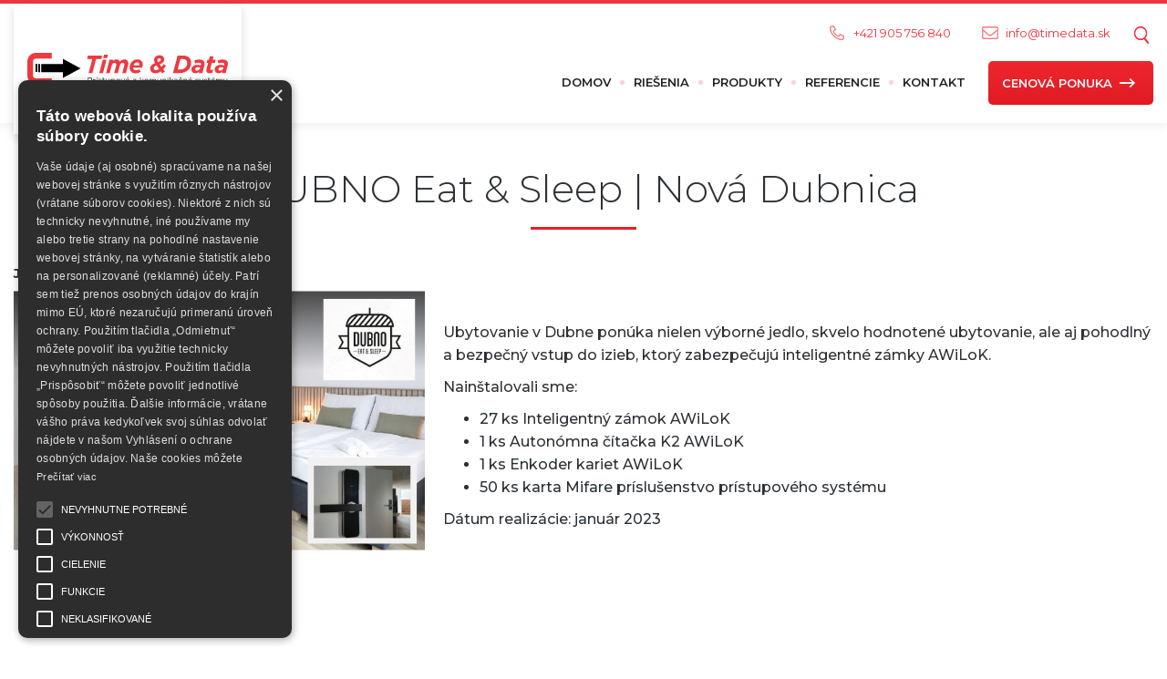

--- FILE ---
content_type: text/html; charset=utf-8
request_url: https://timedata.sk/referencia/dubno-eat-sleep-nova-dubnica
body_size: 9077
content:
<!DOCTYPE html>
<html lang="sk" dir="ltr" prefix="og: http://ogp.me/ns# article: http://ogp.me/ns/article# book: http://ogp.me/ns/book# profile: http://ogp.me/ns/profile# video: http://ogp.me/ns/video# product: http://ogp.me/ns/product# content: http://purl.org/rss/1.0/modules/content/ dc: http://purl.org/dc/terms/ foaf: http://xmlns.com/foaf/0.1/ rdfs: http://www.w3.org/2000/01/rdf-schema# sioc: http://rdfs.org/sioc/ns# sioct: http://rdfs.org/sioc/types# skos: http://www.w3.org/2004/02/skos/core# xsd: http://www.w3.org/2001/XMLSchema#">
<head>

<!-- Global site tag (gtag.js) - Google Analytics -->
<!-- 
<script async src="https://www.googletagmanager.com/gtag/js?id=UA-39718357-1"></script>
<script>
  window.dataLayer = window.dataLayer || [];
  function gtag(){dataLayer.push(arguments);}
  gtag('js', new Date());

  gtag('config', 'UA-39718357-1');
</script>
-->

<!-- Google Tag Manager -->
<script>(function(w,d,s,l,i){w[l]=w[l]||[];w[l].push({'gtm.start':
new Date().getTime(),event:'gtm.js'});var f=d.getElementsByTagName(s)[0],
j=d.createElement(s),dl=l!='dataLayer'?'&l='+l:'';j.async=true;j.src=
'https://www.googletagmanager.com/gtm.js?id='+i+dl;f.parentNode.insertBefore(j,f);
})(window,document,'script','dataLayer','GTM-5DBJK8H');</script>
<!-- End Google Tag Manager -->

<link rel="stylesheet" href="https://use.fontawesome.com/releases/v5.5.0/css/all.css" integrity="sha384-B4dIYHKNBt8Bc12p+WXckhzcICo0wtJAoU8YZTY5qE0Id1GSseTk6S+L3BlXeVIU" crossorigin="anonymous">

	<script type="text/javascript" charset="UTF-8" src="//cdn.cookie-script.com/s/abf03079fbb7229d888709437672c4b9.js"></script>
  	<link rel="apple-touch-icon" sizes="57x57" href="/sites/all/themes/timedata/favicons/apple-icon-57x57.png">
	<link rel="apple-touch-icon" sizes="60x60" href="/sites/all/themes/timedata/favicons/apple-icon-60x60.png">
	<link rel="apple-touch-icon" sizes="72x72" href="/sites/all/themes/timedata/favicons/apple-icon-72x72.png">
	<link rel="apple-touch-icon" sizes="76x76" href="/sites/all/themes/timedata/favicons/apple-icon-76x76.png">
	<link rel="apple-touch-icon" sizes="114x114" href="/sites/all/themes/timedata/favicons/apple-icon-114x114.png">
	<link rel="apple-touch-icon" sizes="120x120" href="/sites/all/themes/timedata/favicons/apple-icon-120x120.png">
	<link rel="apple-touch-icon" sizes="144x144" href="/sites/all/themes/timedata/favicons/apple-icon-144x144.png">
	<link rel="apple-touch-icon" sizes="152x152" href="/sites/all/themes/timedata/favicons/apple-icon-152x152.png">
	<link rel="apple-touch-icon" sizes="180x180" href="/sites/all/themes/timedata/favicons/apple-icon-180x180.png">
	<link rel="icon" type="image/png" sizes="192x192"  href="/sites/all/themes/timedata/favicons/android-icon-192x192.png">
	<link rel="icon" type="image/png" sizes="32x32" href="/sites/all/themes/timedata/favicons/favicon-32x32.png">
	<link rel="icon" type="image/png" sizes="96x96" href="/sites/all/themes/timedata/favicons/favicon-96x96.png">
	<link rel="icon" type="image/png" sizes="16x16" href="/sites/all/themes/timedata/favicons/favicon-16x16.png">
	<link rel="manifest" href="/sites/all/themes/timedata/favicons/manifest.json">
	<meta name="msapplication-TileColor" content="#ffffff">
	<meta name="msapplication-TileImage" content="/sites/all/themes/timedata/favicons/ms-icon-144x144.png">
	<meta name="theme-color" content="#ffffff">
	<meta name="author" content="grafeon.sk">


  <link rel="profile" href="http://www.w3.org/1999/xhtml/vocab" />
  <meta charset="utf-8">
  <meta name="viewport" content="width=device-width, initial-scale=1.0">
  <meta http-equiv="Content-Type" content="text/html; charset=utf-8" />
<meta name="description" content="Ubytovanie v Dubne ponúka nielen výborné jedlo, skvelo hodnotené ubytovanie, ale aj pohodlný a bezpečný vstup do izieb, ktorý zabezpečujú inteligentné zámky AWiLoK. Nainštalovali sme: 27 ks Inteligentný zámok AWiLoK 1 ks Autonómna čítačka K2 AWiLoK 1 ks Enkoder kariet AWiLoK 50 ks karta Mifare príslušenstvo prístupového systému Dátum realizácie: január 2023" />
<meta name="robots" content="noarchive, nofollow, noimageindex, noindex, noodp, nosnippet, notranslate, noydir" />
<meta name="generator" content="Drupal 7 (http://drupal.org)" />
<link rel="canonical" href="https://timedata.sk/referencia/dubno-eat-sleep-nova-dubnica" />
<link rel="shortlink" href="https://timedata.sk/node/509" />
<meta property="og:site_name" content="TimeData.sk" />
<meta property="og:type" content="article" />
<meta property="og:url" content="https://timedata.sk/referencia/dubno-eat-sleep-nova-dubnica" />
<meta property="og:title" content="DUBNO Eat &amp; Sleep | Nová Dubnica" />
<meta property="og:description" content="Ubytovanie v Dubne ponúka nielen výborné jedlo, skvelo hodnotené ubytovanie, ale aj pohodlný a bezpečný vstup do izieb, ktorý zabezpečujú inteligentné zámky AWiLoK. Nainštalovali sme: 27 ks Inteligentný zámok AWiLoK 1 ks Autonómna čítačka K2 AWiLoK 1 ks Enkoder kariet AWiLoK 50 ks karta Mifare príslušenstvo prístupového systému Dátum realizácie: január 2023" />
<meta property="og:updated_time" content="2023-05-29T13:39:10+02:00" />
<meta name="twitter:card" content="summary" />
<meta name="twitter:url" content="https://timedata.sk/referencia/dubno-eat-sleep-nova-dubnica" />
<meta name="twitter:title" content="DUBNO Eat &amp; Sleep | Nová Dubnica" />
<meta name="twitter:description" content="Ubytovanie v Dubne ponúka nielen výborné jedlo, skvelo hodnotené ubytovanie, ale aj pohodlný a bezpečný vstup do izieb, ktorý zabezpečujú inteligentné zámky AWiLoK. Nainštalovali sme: 27 ks Inteligentný zámok AWiLoK 1 ks Autonómna čítačka K2 AWiLoK 1 ks Enkoder kariet AWiLoK 50 ks karta Mifare príslušenstvo prístupového systému Dátum realizácie: január 2023" />
<meta property="article:published_time" content="2023-05-29T13:36:20+02:00" />
<meta property="article:modified_time" content="2023-05-29T13:39:10+02:00" />
<meta itemprop="name" content="DUBNO Eat &amp; Sleep | Nová Dubnica" />
<meta itemprop="description" content="Ubytovanie v Dubne ponúka nielen výborné jedlo, skvelo hodnotené ubytovanie, ale aj pohodlný a bezpečný vstup do izieb, ktorý zabezpečujú inteligentné zámky AWiLoK. Nainštalovali sme: 27 ks Inteligentný zámok AWiLoK 1 ks Autonómna čítačka K2 AWiLoK 1 ks Enkoder kariet AWiLoK 50 ks karta Mifare príslušenstvo prístupového systému Dátum realizácie: január 2023" />
<meta name="dcterms.title" content="DUBNO Eat &amp; Sleep | Nová Dubnica" />
<meta name="dcterms.creator" content="Timedata" />
<meta name="dcterms.description" content="Ubytovanie v Dubne ponúka nielen výborné jedlo, skvelo hodnotené ubytovanie, ale aj pohodlný a bezpečný vstup do izieb, ktorý zabezpečujú inteligentné zámky AWiLoK. Nainštalovali sme: 27 ks Inteligentný zámok AWiLoK 1 ks Autonómna čítačka K2 AWiLoK 1 ks Enkoder kariet AWiLoK 50 ks karta Mifare príslušenstvo prístupového systému Dátum realizácie: január 2023" />
<meta name="dcterms.date" content="2023-05-29T13:36+02:00" />
<meta name="dcterms.type" content="Text" />
<meta name="dcterms.format" content="text/html" />
<meta name="dcterms.identifier" content="https://timedata.sk/referencia/dubno-eat-sleep-nova-dubnica" />
<meta name="dcterms.language" content="sk" />
<meta name="dcterms.modified" content="2023-05-29T13:39+02:00" />
  <title>DUBNO Eat & Sleep | Nová Dubnica | TimeData.sk</title>
  <link type="text/css" rel="stylesheet" href="https://timedata.sk/sites/default/files/css/css_lQaZfjVpwP_oGNqdtWCSpJT1EMqXdMiU84ekLLxQnc4.css" media="all" />
<link type="text/css" rel="stylesheet" href="https://timedata.sk/sites/default/files/css/css_2NZ9Gi_HoyCQGdmsoOIp3Bvfd-F7V7kb-ySTutBlXwI.css" media="all" />
<link type="text/css" rel="stylesheet" href="https://timedata.sk/sites/default/files/css/css_1csh2A1ff0J_0VgTZWbqwJ1J2wUeyNY8rauEC-3iGTQ.css" media="all" />
<style>#back-top{right:40px;}#back-top span#button{background-color:#CCCCCC;}#back-top span#button:hover{opacity:1;filter:alpha(opacity = 1);background-color:#777777;}
</style>
<link type="text/css" rel="stylesheet" href="https://timedata.sk/sites/default/files/css/css_nh5alZ9NoNeVQE5G2uXy_ciJPMi6jrwHZ3V2p3etPu8.css" media="all" />
<link type="text/css" rel="stylesheet" href="//cdn.jsdelivr.net/bootstrap/3.3.7/css/bootstrap.min.css" media="all" />
<link type="text/css" rel="stylesheet" href="https://timedata.sk/sites/default/files/css/css_yUi2cuE4TiOe1tG6TdI_UhvX-esmjBVSffEidz_EBcw.css" media="all" />
  <!-- HTML5 element support for IE6-8 -->
  <!--[if lt IE 9]>
    <script src="//html5shiv.googlecode.com/svn/trunk/html5.js"></script>
  <![endif]-->
  <script src="https://timedata.sk/sites/default/files/js/js_h8Od-FAGkhR_7A30HaaMaTrO_5Hale-5uw8QHV7ogq0.js"></script>
<script src="//cdn.jsdelivr.net/bootstrap/3.3.7/js/bootstrap.min.js"></script>
<script src="https://timedata.sk/sites/default/files/js/js_2h47sYh-ebeMcz0k-EDvO2sB4qeyox969lwbu-N2fg0.js"></script>
<script src="https://timedata.sk/sites/default/files/js/js_bZK80zacdKWuBgQOGhq3mf36ELKP8T_uLJmHtyIPzIo.js"></script>
<script src="https://timedata.sk/sites/default/files/js/js_xiQ-h9W6d4rPafuEvOEJKZ2bA7210bm7Ei0oqMs065c.js"></script>
<script>jQuery.extend(Drupal.settings, {"basePath":"\/","pathPrefix":"","ajaxPageState":{"theme":"timedata","theme_token":"DUA9FN5pc6UMlyM_IDiApT6xpy-oofXGGe4r-O8rr94","js":{"sites\/all\/themes\/bootstrap\/js\/bootstrap.js":1,"sites\/all\/modules\/jquery_update\/replace\/jquery\/1.10\/jquery.min.js":1,"misc\/jquery-extend-3.4.0.js":1,"misc\/jquery-html-prefilter-3.5.0-backport.js":1,"misc\/jquery.once.js":1,"misc\/drupal.js":1,"\/\/cdn.jsdelivr.net\/bootstrap\/3.3.7\/js\/bootstrap.min.js":1,"sites\/all\/modules\/ajax_error_behavior\/ajax_error_behavior.js":1,"public:\/\/languages\/sk_3V-3PlPXg9iuVuiKkpTp9-TY4baKRtJcH5fBXve1TB8.js":1,"sites\/all\/libraries\/colorbox\/jquery.colorbox-min.js":1,"sites\/all\/modules\/colorbox\/js\/colorbox.js":1,"sites\/all\/modules\/colorbox\/styles\/plain\/colorbox_style.js":1,"sites\/all\/modules\/colorbox\/js\/colorbox_load.js":1,"sites\/all\/modules\/scroll_to_top\/scroll_to_top.js":1,"sites\/all\/themes\/bootstrap\/js\/misc\/_collapse.js":1,"misc\/form.js":1,"sites\/all\/libraries\/superfish\/jquery.hoverIntent.minified.js":1,"sites\/all\/libraries\/superfish\/supposition.js":1,"sites\/all\/libraries\/superfish\/superfish.js":1,"sites\/all\/libraries\/superfish\/supersubs.js":1,"sites\/all\/modules\/superfish\/superfish.js":1,"sites\/all\/themes\/timedata\/js\/classie.js":1,"sites\/all\/themes\/timedata\/js\/skrollr.js":1,"sites\/all\/themes\/timedata\/js\/jquery.mCustomScrollbar.concat.min.js":1,"sites\/all\/themes\/timedata\/js\/jquery.lettering.js":1,"sites\/all\/themes\/timedata\/js\/jquery.textillate.js":1,"sites\/all\/themes\/timedata\/js\/masonry.pkgd.min.js":1,"sites\/all\/themes\/timedata\/js\/video.js":1,"sites\/all\/themes\/timedata\/js\/Youtube.min.js":1,"sites\/all\/themes\/timedata\/js\/jquery-ui.min.js":1,"sites\/all\/themes\/timedata\/js\/typed.js":1,"sites\/all\/themes\/timedata\/js\/scripts.js":1},"css":{"modules\/system\/system.base.css":1,"sites\/all\/modules\/scroll_to_top\/scroll_to_top.css":1,"modules\/field\/theme\/field.css":1,"modules\/node\/node.css":1,"sites\/all\/modules\/nodeorder\/css\/nodeorder.css":1,"sites\/all\/modules\/views\/css\/views.css":1,"sites\/all\/modules\/ckeditor\/css\/ckeditor.css":1,"sites\/all\/modules\/colorbox\/styles\/plain\/colorbox_style.css":1,"sites\/all\/modules\/ctools\/css\/ctools.css":1,"public:\/\/css\/menu_icons.css":1,"0":1,"sites\/all\/libraries\/superfish\/css\/superfish.css":1,"\/\/cdn.jsdelivr.net\/bootstrap\/3.3.7\/css\/bootstrap.min.css":1,"sites\/all\/themes\/bootstrap\/css\/3.3.7\/overrides.min.css":1,"sites\/all\/themes\/timedata\/css\/jquery.mCustomScrollbar.min.css":1,"sites\/all\/themes\/timedata\/css\/animate.css":1,"sites\/all\/themes\/timedata\/css\/video-js.min.css":1,"sites\/all\/themes\/timedata\/css\/jquery-ui.min.css":1,"sites\/all\/themes\/timedata\/css\/style.css":1}},"ajaxErrorBehavior":{"behavior":"console","error":"There was some error in the user interface, please contact the site administrator.","watchdog_url":"https:\/\/timedata.sk\/ajax_error_behavior\/watchdog"},"colorbox":{"opacity":"0.85","current":"{current} of {total}","previous":"\u00ab Prev","next":"Next \u00bb","close":"Close","maxWidth":"98%","maxHeight":"98%","fixed":true,"mobiledetect":true,"mobiledevicewidth":"480px"},"scroll_to_top":{"label":"Hore"},"better_exposed_filters":{"views":{"v_pis_na_referenci_ch":{"displays":{"block_3":{"filters":[]}}},"referencia_v_pis":{"displays":{"block":{"filters":[]}}}}},"superfish":{"1":{"id":"1","sf":{"animation":{"opacity":"show","height":"show"},"speed":"fast","dropShadows":false},"plugins":{"supposition":true,"supersubs":true}}},"bootstrap":{"anchorsFix":"0","anchorsSmoothScrolling":"0","formHasError":1,"popoverEnabled":1,"popoverOptions":{"animation":1,"html":0,"placement":"right","selector":"","trigger":"click","triggerAutoclose":1,"title":"","content":"","delay":0,"container":"body"},"tooltipEnabled":1,"tooltipOptions":{"animation":1,"html":0,"placement":"auto left","selector":"","trigger":"hover focus","delay":0,"container":"body"}}});</script>
  
  <!-- Facebook Pixel Code -->
<script>
  !function(f,b,e,v,n,t,s)
  {if(f.fbq)return;n=f.fbq=function(){n.callMethod?
  n.callMethod.apply(n,arguments):n.queue.push(arguments)};
  if(!f._fbq)f._fbq=n;n.push=n;n.loaded=!0;n.version='2.0';
  n.queue=[];t=b.createElement(e);t.async=!0;
  t.src=v;s=b.getElementsByTagName(e)[0];
  s.parentNode.insertBefore(t,s)}(window, document,'script',
  'https://connect.facebook.net/en_US/fbevents.js');
  fbq('init', '167969041683402');
  fbq('track', 'PageView');
</script>
<noscript><img height="1" width="1" style="display:none"
  src="https://www.facebook.com/tr?id=167969041683402&ev=PageView&noscript=1"
/></noscript>
<!-- End Facebook Pixel Code -->
</head>
<body class="navbar-is-fixed-top html not-front not-logged-in no-sidebars page-node page-node- page-node-509 node-type-referencia-2 i18n-sk">	

<!-- Google Tag Manager (noscript) -->
<noscript><iframe src="https://www.googletagmanager.com/ns.html?id=GTM-5DBJK8H"
height="0" width="0" style="display:none;visibility:hidden"></iframe></noscript>
<!-- End Google Tag Manager (noscript) -->


<div class="cenova_ponuka rolltop">
<div class="closeButton">&#10006;</div>
<form class="webform-client-form webform-client-form-53" action="/referencia/dubno-eat-sleep-nova-dubnica" method="post" id="webform-client-form-53" accept-charset="UTF-8"><div><div class="form-item webform-component webform-component-textfield webform-component--vase-meno form-group form-item form-item-submitted-vase-meno form-type-textfield form-group"> <label class="control-label" for="edit-submitted-vase-meno">Meno a priezvisko <span class="form-required" title="Toto pole je povinné.">*</span></label>
<input required="required" placeholder="Meno a priezvisko" class="form-control form-text required" type="text" id="edit-submitted-vase-meno" name="submitted[vase_meno]" value="" size="60" maxlength="128" /></div><div class="form-item webform-component webform-component-email webform-component--vas-e-mail form-group form-item form-item-submitted-vas-e-mail form-type-webform-email form-group"> <label class="control-label" for="edit-submitted-vas-e-mail">Váš e-mail <span class="form-required" title="Toto pole je povinné.">*</span></label>
<input required="required" class="email form-control form-text form-email required" placeholder="vas@email.sk" type="email" id="edit-submitted-vas-e-mail" name="submitted[vas_e_mail]" size="60" /></div><div class="form-item webform-component webform-component-textfield webform-component--vas-telefon form-group form-item form-item-submitted-vas-telefon form-type-textfield form-group"> <label class="control-label" for="edit-submitted-vas-telefon">Telefónne číslo <span class="form-required" title="Toto pole je povinné.">*</span></label>
<input required="required" placeholder="+421 XXX XXX XXX" class="form-control form-text required" type="text" id="edit-submitted-vas-telefon" name="submitted[vas_telefon]" value="" size="60" maxlength="128" /></div><div class="form-item webform-component webform-component-textarea webform-component--vasa-sprava form-group form-item form-item-submitted-vasa-sprava form-type-textarea form-group"> <label class="control-label" for="edit-submitted-vasa-sprava">Vaša správa <span class="form-required" title="Toto pole je povinné.">*</span></label>
<div class="form-textarea-wrapper resizable"><textarea required="required" placeholder="Vaša správa" class="form-control form-textarea required" id="edit-submitted-vasa-sprava" name="submitted[vasa_sprava]" cols="60" rows="5">Dobrý deň,

Mám záujem o...</textarea></div></div><div class="form-item webform-component webform-component-textarea webform-component--produkty form-group form-item form-item-submitted-produkty form-type-textarea form-group"> <label class="control-label" for="edit-submitted-produkty">Produkty</label>
<div class="form-textarea-wrapper resizable"><textarea readonly="readonly" class="form-control form-textarea" id="edit-submitted-produkty" name="submitted[produkty]" cols="60" rows="5"></textarea></div></div><div class="form-item webform-component webform-component-checkboxes webform-component--suhlasim-so-spracovanim-osobnych-udajov form-group form-item form-item-submitted-suhlasim-so-spracovanim-osobnych-udajov form-type-checkboxes form-group"><div id="edit-submitted-suhlasim-so-spracovanim-osobnych-udajov" class="form-checkboxes"><div class="form-item form-item-submitted-suhlasim-so-spracovanim-osobnych-udajov-suhlas form-type-checkbox checkbox"> <label class="control-label" for="edit-submitted-suhlasim-so-spracovanim-osobnych-udajov-1"><input required="required" type="checkbox" id="edit-submitted-suhlasim-so-spracovanim-osobnych-udajov-1" name="submitted[suhlasim_so_spracovanim_osobnych_udajov][suhlas]" value="suhlas" class="form-checkbox" />Súhlasím so <a href="/súhlas-dotknutej-osoby-so-spracovaním-osobných-údajov" target="blank">spracovaním osobných údajov</a>.</label>
</div></div> <label class="control-label element-invisible" for="edit-submitted-suhlasim-so-spracovanim-osobnych-udajov">Súhlasím so spracovaním osobných údajov <span class="form-required" title="Toto pole je povinné.">*</span></label>
</div><input type="hidden" name="details[sid]" />
<input type="hidden" name="details[page_num]" value="1" />
<input type="hidden" name="details[page_count]" value="1" />
<input type="hidden" name="details[finished]" value="0" />
<input type="hidden" name="form_build_id" value="form-exe88I11sy4je3PVfLHFzRcZY1JjviEZ5C5XRfDfePg" />
<input type="hidden" name="form_id" value="webform_client_form_53" />
<input type="hidden" name="honeypot_time" value="1768895198|tPXkyRa_QnxCLuBSu8Kjvm7DjHv2ylDc7_2s4TVZJxY" />
<div class="url-textfield"><div class="form-item form-item-url form-type-textfield form-group"> <label class="control-label" for="edit-url">Leave this field blank</label>
<input autocomplete="off" class="form-control form-text" type="text" id="edit-url" name="url" value="" size="20" maxlength="128" /></div></div><div class="captcha"><input type="hidden" name="captcha_sid" value="1592249" />
<input type="hidden" name="captcha_token" value="922a35fcd5d5d45e0b8c94f8a09e285d" />
<input type="hidden" name="captcha_response" value="Google no captcha" />
<div class="g-recaptcha" data-sitekey="6Ldkr7UZAAAAAK-jFmvu--GWB6qLmbFfIeuPt6P7" data-theme="light" data-type="image"></div></div><div class="form-actions"><button class="webform-submit button-primary btn btn-default form-submit" type="submit" name="op" value="Odoslať">Odoslať</button>
</div></div></form></div>


  <div id="skip-link">
    <a href="#main-content" class="element-invisible element-focusable">Skočiť na hlavný obsah</a>
  </div>
    <div class='cartProducts'>8ohniO0La4AjpEK1i1mUrDgGdGb4EiBNHTbZHbLRgmbF0WHjY3</div><div class='contentProductsDB'>Zatiaľ nemáte v cenovej ponuke žiadne produkty</div>
<header id="navbar" role="banner" class="navbar navbar-fixed-top navbar-default">
  <div class="container">
    <div class="navbar-header">
              <a class="logo navbar-btn pull-left" href="https://timedata.sk/" title="Domov">
		
								<img src="/sites/all/themes/timedata/logo.svg" alt="Domov" />
				  			
			
          
        </a>
      
      
              <button type="button" class="navbar-toggle" data-toggle="collapse" data-target=".navbar-collapse">
          <span class="sr-only">Toggle navigation</span>
          <span class="icon-bar"></span>
          <span class="icon-bar"></span>
          <span class="icon-bar"></span>
        </button>
          </div>

          <div class="navbar-collapse collapse">
        <nav role="navigation">
                        <div class="region region-navigation">
    <section id="block-block-17" class="block block-block clearfix">

      
  <a href="tel:+421901234567" class="header_phone">+421 905 756 840</a>
<a href="mailto:info@timedata.sk" class="header_mail">info@timedata.sk</a>
<a href="/vyhladavanie" class="lupa"></a>
</section>
<section id="block-superfish-1" class="block block-superfish clearfix">

      
  <ul  id="superfish-1" class="menu sf-menu sf-main-menu sf-horizontal sf-style-none sf-total-items-6 sf-parent-items-2 sf-single-items-4"><li id="menu-527-1" class="first odd sf-item-1 sf-depth-1 sf-no-children"><a href="https://timedata.sk/" title="" class="sf-depth-1">Domov</a></li><li id="menu-530-1" class="middle even sf-item-2 sf-depth-1 sf-total-children-10 sf-parent-children-1 sf-single-children-9 menuparent"><a href="https://timedata.sk/riesenia" class="sf-depth-1 menuparent">Riešenia</a><ul><li id="menu-633-1" class="first odd sf-item-1 sf-depth-2 sf-total-children-2 sf-parent-children-0 sf-single-children-2 menuparent"><a href="https://timedata.sk/videosystemy" class="sf-depth-2 menuparent">Videosystémy</a><ul><li id="menu-686-1" class="first odd sf-item-1 sf-depth-3 sf-no-children"><a href="https://timedata.sk/dvojvodicovy-videosystem-smart7" class="sf-depth-3">Dvojvodičový videosystém</a></li><li id="menu-687-1" class="last even sf-item-2 sf-depth-3 sf-no-children"><a href="https://timedata.sk/tcpip-videosystem" class="sf-depth-3">TCP/IP videosystém</a></li></ul></li><li id="menu-688-1" class="middle even sf-item-2 sf-depth-2 sf-no-children"><a href="https://timedata.sk/turnikety" class="sf-depth-2">Turnikety</a></li><li id="menu-631-1" class="middle odd sf-item-3 sf-depth-2 sf-no-children"><a href="https://timedata.sk/pristupove-systemy" class="sf-depth-2">Prístupové systémy</a></li><li id="menu-632-1" class="middle even sf-item-4 sf-depth-2 sf-no-children"><a href="https://timedata.sk/audio-systemy" class="sf-depth-2">Audiosystémy</a></li><li id="menu-780-1" class="middle odd sf-item-5 sf-depth-2 sf-no-children"><a href="https://timedata.sk/navrh-realizacia-projektov" class="sf-depth-2">Návrh a realizácia projektov</a></li><li id="menu-782-1" class="middle even sf-item-6 sf-depth-2 sf-no-children"><a href="https://timedata.sk/hw-sw-pre-sportove-centra" class="sf-depth-2">HW a SW pre športové centrá</a></li><li id="menu-537-1" class="middle odd sf-item-7 sf-depth-2 sf-no-children"><a href="https://timedata.sk/hotely-0" target="_blank" class="sf-depth-2">Hotelové systémy</a></li><li id="menu-636-1" class="middle even sf-item-8 sf-depth-2 sf-no-children"><a href="https://timedata.sk/inteligentny-elektronicky-zamok-awilok" class="sf-depth-2">Inteligentné systémy</a></li><li id="menu-540-1" class="middle odd sf-item-9 sf-depth-2 sf-no-children"><a href="https://timedata.sk/velkoobchod" class="sf-depth-2">Veľkoobchod</a></li><li id="menu-627-1" class="last even sf-item-10 sf-depth-2 sf-no-children"><a href="https://timedata.sk/servis" class="sf-depth-2">Servis</a></li></ul></li><li id="menu-529-1" class="middle odd sf-item-3 sf-depth-1 sf-no-children"><a href="https://timedata.sk/produkty" class="sf-depth-1">Produkty</a></li><li id="menu-542-1" class="middle even sf-item-4 sf-depth-1 sf-total-children-4 sf-parent-children-0 sf-single-children-4 menuparent"><a href="https://timedata.sk/referencie" class="sf-depth-1 menuparent">Referencie</a><ul><li id="menu-641-1" class="first odd sf-item-1 sf-depth-2 sf-no-children"><a href="https://timedata.sk/referencie?kategoria=72" class="sf-depth-2">Hotelové systémy</a></li><li id="menu-676-1" class="middle even sf-item-2 sf-depth-2 sf-no-children"><a href="https://timedata.sk/referencie?kategoria=75" class="sf-depth-2">Prístupové systémy</a></li><li id="menu-677-1" class="middle odd sf-item-3 sf-depth-2 sf-no-children"><a href="https://timedata.sk/referencie?kategoria=74" class="sf-depth-2">Turniketové systémy</a></li><li id="menu-778-1" class="last even sf-item-4 sf-depth-2 sf-no-children"><a href="https://timedata.sk/referencie?kategoria=78" class="sf-depth-2">Inteligentné systémy</a></li></ul></li><li id="menu-532-1" class="middle odd sf-item-5 sf-depth-1 sf-no-children"><a href="https://timedata.sk/kontakt" class="sf-depth-1">Kontakt</a></li><li id="menu-533-1" class="last even sf-item-6 sf-depth-1 sf-no-children"><a href="https://timedata.sk/cenova-ponuka" class="sf-depth-1">Cenová ponuka</a></li></ul>
</section>
  </div>
                  </nav>
      </div>
      </div>
</header>


<div class="container-fluid fullwidth_ui">
          </div>



			<h1 class="page-header">DUBNO Eat &amp; Sleep | Nová Dubnica</h1>
		  
<div class="main-container container">

  <header role="banner" id="page-header">
    
  </header> <!-- /#page-header -->

  <div class="row">
  

    
    <section class="col-sm-12">
                  <a id="main-content"></a>
      
                                            	  	
	  
        <div class="region region-content">
    <section id="block-system-main" class="block block-system clearfix">

      
  <article id="node-509" class="node node-referencia-2 clearfix" about="https://timedata.sk/referencia/dubno-eat-sleep-nova-dubnica" typeof="sioc:Item foaf:Document">
    <header>
            <span property="dc:title" content="DUBNO Eat &amp; Sleep | Nová Dubnica" class="rdf-meta element-hidden"></span>      </header>
    <div class="form-item form-type-item form-group"> <label class="control-label">Jazyk</label>
Slovenčina</div>    </article>

</section>
<section id="block-views-referencia-v-pis-block" class="block block-views clearfix">

      
  <div class="view view-referencia-v-pis view-id-referencia_v_pis view-display-id-block view-dom-id-252739837dba1c4cd7d4b7ee9011da70">
        
  
  
      <div class="view-content">
        <div class="views-row views-row-1 views-row-odd views-row-first views-row-last">
      
          <fieldset class="rozklik_fieldset views-fieldset" data-module="views_fieldsets">
  <legend>
    <span class="fieldset-legend">Fieldset</span>
  </legend>
  <div class="fieldset-wrapper">
                <div class="views-field views-field-field-obr-zky"><div class="field-content"><ul><li><a href="https://timedata.sk/sites/default/files/styles/1920_x_1080_colorbox/public/dubno_ref.png?itok=_MMv22Tp" title="DUBNO Eat &amp; Sleep | Nová Dubnica" class="colorbox" data-colorbox-gallery="gallery-node-509-4LEOQaG4Z_g" data-cbox-img-attrs="{&quot;title&quot;: &quot;&quot;, &quot;alt&quot;: &quot;&quot;}"><img typeof="foaf:Image" class="img-responsive" src="https://timedata.sk/sites/default/files/dubno_ref.png" width="800" height="520" alt="" title="" /></a></li>
</ul></div></div>                      <div class="views-field views-field-body"><div class="field-content"><p>Ubytovanie v Dubne ponúka nielen výborné jedlo, skvelo hodnotené ubytovanie, ale aj pohodlný a bezpečný vstup do izieb, ktorý zabezpečujú inteligentné zámky AWiLoK.</p>
<p>Nainštalovali sme:</p>
<ul>
<li>27 ks Inteligentný zámok AWiLoK</li>
<li>1 ks Autonómna čítačka K2 AWiLoK</li>
<li>1 ks Enkoder kariet AWiLoK</li>
<li>50 ks karta Mifare príslušenstvo prístupového systému</li>
</ul>
<p>Dátum realizácie: január 2023</p>
</div></div>            </div>
</fieldset>

    
  <div class="views-field views-field-view">    <span class="views-label views-label-view">Použité produkty</span>    <span class="field-content"><div class="view view-v-pis-na-referenci-ch view-id-v_pis_na_referenci_ch view-display-id-block_3 view-dom-id-79ae6b79f73fccff5e928238cde7794d">
        
  
  
      <div class="view-content">
        <div class="views-row views-row-1 views-row-odd views-row-first">
      
  <div class="views-field views-field-field-obr-zky-produktu">        <div class="field-content"><a href="https://timedata.sk/produkt/awilok-s31a-inteligentny-elektronicky-zamok-strieborny"><img typeof="foaf:Image" class="img-responsive" src="https://timedata.sk/sites/default/files/styles/280_x_210_scale_crop/public/awilok-inteligentny_elektronicky_zamok-strieborny-autonomna_klucka-vilka.jpg?itok=IQMtTRyA" width="210" height="210" alt="Inteligentný elektronický zámok-FP-strieborný" /></a></div>  </div>  
  <div class="views-field views-field-title">        <span class="field-content"><a href="https://timedata.sk/produkt/awilok-s31a-inteligentny-elektronicky-zamok-strieborny">AWiLoK S31A - inteligentný elektronický zámok-strieborný</a></span>  </div>  
  <div class="views-field views-field-field-kateg-ria-produktu">        <div class="field-content"><a href="https://timedata.sk/katalog/awilok" typeof="skos:Concept" property="rdfs:label skos:prefLabel" datatype="">AWiLoK</a></div>  </div>  
  <div class="views-field views-field-field-kr-tky-popis-produktu">        <div class="field-content">Inteligentný prístupový zámok so šírkou 38mm. 
Autonómne dizajnové riešenie...</div>  </div>  
  <div class="views-field views-field-view-node">        <span class="field-content"><a href="https://timedata.sk/produkt/awilok-s31a-inteligentny-elektronicky-zamok-strieborny">Zobraziť viac</a></span>  </div>  </div>
  <div class="views-row views-row-2 views-row-even views-row-last">
      
  <div class="views-field views-field-field-obr-zky-produktu">        <div class="field-content"><a href="https://timedata.sk/produkt/pristupovy-system-k2"><img typeof="foaf:Image" class="img-responsive" src="https://timedata.sk/sites/default/files/styles/280_x_210_scale_crop/public/k2-pristupovy_system.jpg?itok=1tuU1IFa" width="187" height="210" alt="Prístupový systém K2" /></a></div>  </div>  
  <div class="views-field views-field-title">        <span class="field-content"><a href="https://timedata.sk/produkt/pristupovy-system-k2">Prístupový systém K2</a></span>  </div>  
  <div class="views-field views-field-field-kateg-ria-produktu">        <div class="field-content"><a href="https://timedata.sk/katalog/rfid-citacky" typeof="skos:Concept" property="rdfs:label skos:prefLabel" datatype="">RFID čítačky</a></div>  </div>  
  <div class="views-field views-field-field-kr-tky-popis-produktu">        <div class="field-content">Prístupový systém K2 - Autonómna čítačka - možnosť konfigurácie kódu, cez mobil...</div>  </div>  
  <div class="views-field views-field-view-node">        <span class="field-content"><a href="https://timedata.sk/produkt/pristupovy-system-k2">Zobraziť viac</a></span>  </div>  </div>
    </div>
  
  
  
  
  
  
</div></span>  </div>  </div>
    </div>
  
  
  
  
  
  
</div>
</section>
  </div>
		
    </section>

    
  </div>
</div>




  <footer class="footer">
	<div class="container">
		  <div class="region region-footer">
    <section id="block-block-20" class="block block-block col-xs-12 col-sm-3 col-md-3 col-lg-3 clearfix">

        <h2 class="block-title">Kontakt</h2>
    
  <p class="footer_mobil"><a href="tel:+421905756840">+421 905 756 840</a></p>

<p class="footer_mail"><a href="mailto:info@timedata.sk">info@timedata.sk</a></p>

<p class="footer_sidlo">Bratislavská 872<br/> 911 05 Trenčín, Slovensko<br/>GPS: 48.889353, 18.004079</p>

</section>
<section id="block-block-21" class="block block-block col-xs-12 col-sm-3 col-md-3 col-lg-3 clearfix">

      
  <iframe width="325" height="210" frameborder="0" scrolling="no" marginheight="0" marginwidth="0" id="gmap_canvas" src="https://maps.google.com/maps?width=325&amp;height=210&amp;hl=sk&amp;q=48.889353, 18.004079&amp;t=&amp;z=16&amp;ie=UTF8&amp;iwloc=B&amp;output=embed"></iframe>
</section>
<section id="block-menu-menu-footer-menu" class="block block-menu col-xs-12 col-sm-3 col-md-3 col-lg-3 clearfix">

        <h2 class="block-title">Informácie</h2>
    
  <ul class="menu nav"><li class="first leaf"><a href="https://timedata.sk/ochrana-osobnych-udajov">Ochrana osobných údajov</a></li>
<li class="leaf"><a href="https://timedata.sk/obchodne-podmienky">Obchodné podmienky</a></li>
<li class="leaf"><a href="https://timedata.sk/subory-cookies">Súbory cookies</a></li>
<li class="leaf"><a href="https://timedata.sk/sitemap.xml">Mapa stránky</a></li>
<li class="last leaf"><a href="https://timedata.sk/dokumenty-na-stiahnutie">Dokumenty na stiahnutie</a></li>
</ul>
</section>
<section id="block-block-22" class="block block-block col-xs-12 col-sm-3 col-md-3 col-lg-3 clearfix">

      
  <p style="text-align:center"><img alt="" height="39" src="/sites/default/files/logo.svg" width="253" /></p>

</section>
  </div>
	</div>
  </footer>

  <div class="footer_bottom">
		<div class="container">
			  <div class="region region-footer-bottom">
    <section id="block-block-23" class="block block-block col-xs-12 col-sm-6 col-md-6 col-lg-6 clearfix">

      
  <p>© 2019 Všetky práva vyhradené | Timedata.sk <a href="https://www.facebook.com/timedataslovensko/" target="_blank"><i class="fab fa-facebook-f"></i></a>  <a href="https://www.instagram.com/timedata.2009" target="_blank"><i class="fab fa-instagram"></i></a>  <a href="https://www.linkedin.com/company/time-data-s-r-o/" target="_blank"><i class="fab fa-linkedin"></i></a></p>
</section>
<section id="block-block-14" class="block block-block col-xs-12 col-sm-6 col-md-6 col-lg-6 clearfix">

      
  <p class="rteright">Web stránky od Grafeon.sk</p>

</section>
  </div>
		</div>
  </div>
  <script src="https://timedata.sk/sites/default/files/js/js_FbpwIZNwgzwEuuL4Q2HOM07BOSCY5LxL_gwSK4ohQBM.js"></script>
  

  <!--Start of Tawk.to Script-->
  
  <!--
<script type="text/javascript">
var Tawk_API=Tawk_API||{}, Tawk_LoadStart=new Date();
(function(){
var s1=document.createElement("script"),s0=document.getElementsByTagName("script")[0];
s1.async=true;
s1.src='https://embed.tawk.to/6012a702a9a34e36b97153ae/1et4dooo3';
s1.charset='UTF-8';
s1.setAttribute('crossorigin','*');
s0.parentNode.insertBefore(s1,s0);
})();
</script>
--> 

<!--End of Tawk.to Script--> 
</body>
</html>


--- FILE ---
content_type: image/svg+xml
request_url: https://timedata.sk/sites/default/files/logo.svg
body_size: 4267
content:
<?xml version="1.0" encoding="utf-8"?>
<!-- Generator: Adobe Illustrator 16.0.0, SVG Export Plug-In . SVG Version: 6.00 Build 0)  -->
<!DOCTYPE svg PUBLIC "-//W3C//DTD SVG 1.1//EN" "http://www.w3.org/Graphics/SVG/1.1/DTD/svg11.dtd">
<svg version="1.1" id="Layer_1" xmlns="http://www.w3.org/2000/svg" xmlns:xlink="http://www.w3.org/1999/xlink" x="0px" y="0px"
	 width="252.725px" height="39.177px" viewBox="0 0 252.725 39.177" enable-background="new 0 0 252.725 39.177"
	 xml:space="preserve">
<g>
	<g>
		<g>
			<g>
				<path d="M13.894,13.633c-0.011,0.352-0.03,0.68-0.041,1.057c-0.015,2.666-0.015,5.342-0.012,8.003
					c0.01,0.405,0.036,0.763,0.062,1.146c0.747,0,1.501,0,2.248,0V13.633C15.403,13.633,14.648,13.633,13.894,13.633z"/>
			</g>
		</g>
		<g>
			<g>
				<path d="M10.305,13.499c-0.012,0.347-0.032,0.685-0.042,1.067c-0.01,2.661-0.01,5.337-0.01,7.998
					c0.004,0.401,0.04,0.763,0.052,1.146c0.758,0,1.507,0,2.255,0V13.499C11.813,13.499,11.057,13.499,10.305,13.499z"/>
			</g>
		</g>
		<g>
			<g>
				<path d="M44.793,23.839c0,2.373,0,4.626,0,6.995c7.492-3.927,14.851-7.784,22.333-11.71
					c-7.503-3.952-14.864-7.825-22.407-11.801c0,2.229,0,4.206,0,6.311c-9.057,0-18.082,0-27.106,0v10.206
					C26.658,23.839,35.701,23.839,44.793,23.839z"/>
			</g>
		</g>
	</g>
	<g>
		<g>
			<path fill="#EE3940" d="M10.589,31.415c-1.951,0-3.532-1.579-3.532-3.53V10.589c0-1.946,1.581-3.53,3.532-3.53h20.094V0H10.589
				C4.751,0,0,4.751,0,10.589v17.295c0,5.839,4.751,10.59,10.589,10.59h20.094v-7.06H10.589z"/>
		</g>
	</g>
	<g>
		<g>
			<path fill="#EE3940" d="M81.822,7.661h-6.561l1.169-4.379h17.87l-1.169,4.379h-6.563l-4.622,17.188h-4.746L81.822,7.661z"/>
		</g>
		<g>
			<path fill="#EE3940" d="M95.082,8.336h4.683l-4.438,16.512h-4.682L95.082,8.336z M96.591,2.359h4.93L100.38,6.52h-4.929
				L96.591,2.359z"/>
		</g>
		<g>
			<path fill="#EE3940" d="M103.551,8.336h4.683l-0.466,1.728c1.171-1.047,2.53-2.035,4.375-2.035c2.25,0,3.727,1.171,4.374,2.989
				c1.452-1.758,3.424-2.989,5.915-2.989c2.959,0,4.778,1.817,4.778,4.806c0,0.923-0.278,2.095-0.557,3.142l-2.374,8.872H119.6
				l2.437-9.055c0.122-0.462,0.215-1.078,0.215-1.479c0-1.326-0.739-2.035-2.187-2.035c-1.85,0-2.989,1.325-3.513,3.296
				l-2.496,9.273h-4.682l2.432-9.055c0.123-0.462,0.215-1.078,0.215-1.479c0-1.326-0.738-2.035-2.186-2.035
				c-1.85,0-2.988,1.325-3.512,3.296l-2.495,9.273h-4.683L103.551,8.336z"/>
		</g>
		<g>
			<path fill="#EE3940" d="M137.044,21.463c1.234,0,2.311-0.373,3.666-1.326l2.157,2.895c-1.477,1.231-3.542,2.187-6.345,2.187
				c-4.747,0-7.643-2.773-7.643-7.331c0-4.775,3.885-9.859,9.8-9.859c4.279,0,6.747,2.775,6.747,6.439
				c0,1.171-0.31,2.497-0.832,3.758h-11.307C133.44,20.167,134.579,21.463,137.044,21.463z M140.867,15.302
				c0.092-0.313,0.156-0.68,0.156-1.082c0-1.355-0.804-2.433-2.715-2.433c-2.125,0-3.85,1.415-4.617,3.515H140.867z"/>
		</g>
		<g>
			<path fill="#EE3940" d="M168.163,22.907c-2.036,1.418-4.222,2.25-6.59,2.25c-4.007,0-6.841-2.157-6.841-5.794
				c0-2.616,1.728-5.262,6.101-6.712c-0.709-1.231-1.139-2.557-1.139-3.729c0-3.178,2.646-6.007,6.869-6.007
				c3.542,0,5.945,2.184,5.945,5.173c0,2.095-1.291,4.438-5.821,5.978l2.431,3.267c0.926-0.988,1.79-2.155,2.621-3.48l2.865,2.001
				c-1.047,1.604-2.187,3.083-3.358,4.344l2.125,2.865l-3.48,2.22L168.163,22.907z M166.038,19.954l-3.326-4.593
				c-2.465,0.954-3.513,2.374-3.513,3.729c0,1.231,0.983,2.184,2.897,2.184C163.295,21.274,164.65,20.813,166.038,19.954z
				 M168.289,8.371c0-0.834-0.65-1.762-1.943-1.762c-1.54,0-2.495,1.142-2.495,2.373c0,0.616,0.181,1.39,0.891,2.438
				C167.544,10.402,168.289,9.598,168.289,8.371z"/>
		</g>
		<g>
			<path fill="#EE3940" d="M189.332,3.282h6.283c4.193,0,6.809,1.142,8.44,2.775c1.604,1.604,2.344,3.694,2.344,6.315
				c0,3.236-1.234,6.19-3.542,8.504c-2.589,2.586-6.318,3.971-11.307,3.971h-8.01L189.332,3.282z M192.102,20.564
				c2.867,0,5.483-0.889,7.211-2.617c1.385-1.385,2.152-3.296,2.152-5.392c0-1.474-0.459-2.616-1.261-3.42
				c-0.955-0.954-2.524-1.569-4.957-1.569h-2.313l-3.513,12.998H192.102z"/>
		</g>
		<g>
			<path fill="#EE3940" d="M206.815,20.718c0-3.817,3.113-5.943,7.119-5.943c1.785,0,3.264,0.308,4.652,0.74l0.06-0.214
				c0.092-0.372,0.186-0.745,0.186-1.236c0-1.137-0.802-1.941-3.113-1.941c-1.603,0-3.204,0.402-4.406,0.894l-0.739-3.699
				c1.692-0.705,3.79-1.167,6.131-1.167c4.436,0,6.688,1.848,6.688,5.084c0,0.864-0.157,1.663-0.373,2.492l-2.433,9.12h-4.531
				l0.495-1.912c-1.326,1.42-2.989,2.22-4.931,2.22C208.758,25.157,206.815,23.31,206.815,20.718z M217.784,18.628l0.122-0.432
				c-0.802-0.308-1.941-0.586-3.081-0.586c-1.938,0-3.356,0.983-3.356,2.586c0,1.018,0.832,1.757,2.157,1.757
				C215.563,21.954,217.26,20.416,217.784,18.628z"/>
		</g>
		<g>
			<path fill="#EE3940" d="M225.5,21.89c0-0.675,0.121-1.326,0.308-2.061l2-7.486h-1.971l1.08-4.007h1.971l1.137-4.22h4.686
				l-1.139,4.22h3.879l-1.077,4.007h-3.885l-1.845,6.93c-0.065,0.249-0.126,0.556-0.126,0.74c0,0.615,0.4,0.987,1.261,0.987
				c0.745,0,1.636-0.188,2.408-0.526l-1.083,3.972c-0.918,0.432-2.123,0.68-3.386,0.68C226.881,25.127,225.5,23.709,225.5,21.89z"/>
		</g>
		<g>
			<path fill="#EE3940" d="M236.151,20.718c0-3.817,3.11-5.943,7.114-5.943c1.79,0,3.267,0.308,4.652,0.74l0.065-0.214
				c0.091-0.372,0.181-0.745,0.181-1.236c0-1.137-0.799-1.941-3.107-1.941c-1.604,0-3.205,0.402-4.409,0.894l-0.737-3.699
				c1.693-0.705,3.791-1.167,6.129-1.167c4.438,0,6.687,1.848,6.687,5.084c0,0.864-0.156,1.663-0.37,2.492l-2.438,9.12h-4.525
				l0.494-1.912c-1.326,1.42-2.988,2.22-4.932,2.22C238.087,25.157,236.151,23.31,236.151,20.718z M247.115,18.628l0.126-0.432
				c-0.801-0.308-1.941-0.586-3.083-0.586c-1.941,0-3.356,0.983-3.356,2.586c0,1.018,0.83,1.757,2.155,1.757
				C244.899,21.954,246.597,20.416,247.115,18.628z"/>
		</g>
	</g>
	<g>
		<path fill="#231F20" d="M76.277,30.385h2.678c1.616,0,2.679,0.858,2.679,2.27v0.021c0,1.543-1.288,2.341-2.812,2.341h-1.738v2.525
			h-0.808V30.385z M78.854,34.28c1.186,0,1.963-0.634,1.963-1.574v-0.021c0-1.022-0.767-1.554-1.922-1.554h-1.81v3.149H78.854z"/>
		<path fill="#231F20" d="M82.969,32.256h0.787v1.38c0.388-0.879,1.155-1.513,2.157-1.472v0.849h-0.062
			c-1.155,0-2.096,0.828-2.096,2.423v2.106h-0.787V32.256z"/>
		<path fill="#231F20" d="M87.179,32.256h0.787v5.286h-0.787V32.256z M88.222,29.976l0.818,0.378l-1.166,1.104h-0.613L88.222,29.976
			z"/>
		<path fill="#231F20" d="M89.354,36.867l0.399-0.562c0.572,0.429,1.207,0.674,1.83,0.674c0.634,0,1.094-0.327,1.094-0.838v-0.021
			c0-0.532-0.624-0.736-1.319-0.931c-0.828-0.235-1.748-0.521-1.748-1.492v-0.021c0-0.91,0.756-1.513,1.799-1.513
			c0.644,0,1.359,0.225,1.901,0.583l-0.358,0.593c-0.491-0.317-1.053-0.511-1.564-0.511c-0.624,0-1.022,0.327-1.022,0.767v0.021
			c0,0.501,0.654,0.695,1.36,0.91c0.818,0.246,1.697,0.563,1.697,1.513v0.021c0,1.002-0.828,1.584-1.881,1.584
			C90.786,37.644,89.948,37.347,89.354,36.867z"/>
		<path fill="#231F20" d="M95.056,36.141v-3.19h-0.736v-0.695h0.736v-1.595h0.787v1.595h1.677v0.695h-1.677v3.087
			c0,0.644,0.358,0.879,0.89,0.879c0.266,0,0.491-0.051,0.767-0.184v0.675c-0.276,0.143-0.572,0.225-0.951,0.225
			C95.7,37.633,95.056,37.214,95.056,36.141z"/>
		<path fill="#231F20" d="M98.826,35.538v-3.282h0.787v3.087c0,0.981,0.532,1.595,1.462,1.595c0.9,0,1.585-0.665,1.585-1.656v-3.026
			h0.777v5.286h-0.777v-0.92c-0.358,0.572-0.9,1.032-1.81,1.032C99.572,37.654,98.826,36.795,98.826,35.538z"/>
		<path fill="#231F20" d="M105.201,32.256h0.787v1.063c0.429-0.634,1.053-1.176,2.024-1.176c1.268,0,2.525,1.002,2.525,2.74v0.021
			c0,1.728-1.247,2.75-2.525,2.75c-0.981,0-1.615-0.531-2.024-1.125v2.648h-0.787V32.256z M109.73,34.914v-0.021
			c0-1.247-0.859-2.044-1.861-2.044c-0.981,0-1.912,0.828-1.912,2.034v0.021c0,1.227,0.93,2.045,1.912,2.045
			C108.892,36.949,109.73,36.192,109.73,34.914z"/>
		<path fill="#231F20" d="M111.658,34.924v-0.021c0-1.493,1.165-2.76,2.76-2.76c1.584,0,2.75,1.247,2.75,2.74v0.021
			c0,1.493-1.176,2.76-2.771,2.76C112.813,37.664,111.658,36.417,111.658,34.924z M116.361,34.924v-0.021
			c0-1.135-0.849-2.065-1.963-2.065c-1.145,0-1.932,0.93-1.932,2.044v0.021c0,1.135,0.838,2.055,1.953,2.055
			C115.563,36.959,116.361,36.039,116.361,34.924z"/>
		<path fill="#231F20" d="M117.757,32.256h0.869l1.779,4.386l1.789-4.386h0.849l-2.3,5.327h-0.695L117.757,32.256z"/>
		<path fill="#231F20" d="M126.3,36.979c0.726,0,1.237-0.296,1.667-0.746l0.491,0.439c-0.532,0.593-1.176,0.992-2.177,0.992
			c-1.452,0-2.638-1.114-2.638-2.76c0-1.533,1.073-2.76,2.535-2.76c1.564,0,2.464,1.247,2.464,2.801c0,0.071,0,0.153-0.01,0.276
			h-4.191C124.552,36.335,125.37,36.979,126.3,36.979z M127.844,34.587c-0.092-0.961-0.644-1.779-1.687-1.779
			c-0.91,0-1.605,0.756-1.717,1.779H127.844z M126.812,29.976l0.818,0.378l-1.166,1.104h-0.613L126.812,29.976z"/>
		<path fill="#231F20" d="M132.684,36.008v-0.02c0-1.135,0.92-1.728,2.259-1.728c0.675,0,1.145,0.092,1.615,0.225v-0.164
			c0-0.941-0.572-1.432-1.564-1.432c-0.624,0-1.114,0.154-1.605,0.378l-0.235-0.644c0.583-0.266,1.145-0.45,1.922-0.45
			c0.747,0,1.329,0.205,1.708,0.583c0.368,0.368,0.552,0.879,0.552,1.554v3.23h-0.777v-0.787c-0.368,0.47-0.971,0.899-1.901,0.899
			C133.666,37.654,132.684,37.092,132.684,36.008z M136.569,35.599v-0.491c-0.388-0.112-0.899-0.225-1.543-0.225
			c-0.981,0-1.544,0.43-1.544,1.063v0.021c0,0.665,0.613,1.053,1.329,1.053C135.782,37.02,136.569,36.438,136.569,35.599z"/>
		<path fill="#231F20" d="M142.063,30.079h0.787v5.152l2.852-2.975h0.981l-2.218,2.27l2.29,3.016h-0.94l-1.892-2.464l-1.073,1.083
			v1.38h-0.787V30.079z"/>
		<path fill="#231F20" d="M147.294,34.924v-0.021c0-1.493,1.166-2.76,2.76-2.76c1.584,0,2.75,1.247,2.75,2.74v0.021
			c0,1.493-1.176,2.76-2.771,2.76C148.45,37.664,147.294,36.417,147.294,34.924z M151.997,34.924v-0.021
			c0-1.135-0.849-2.065-1.963-2.065c-1.145,0-1.932,0.93-1.932,2.044v0.021c0,1.135,0.838,2.055,1.953,2.055
			C151.2,36.959,151.997,36.039,151.997,34.924z"/>
		<path fill="#231F20" d="M154.222,32.256h0.787v0.89c0.348-0.521,0.818-1.002,1.707-1.002c0.859,0,1.411,0.46,1.697,1.053
			c0.378-0.583,0.94-1.053,1.861-1.053c1.216,0,1.963,0.818,1.963,2.126v3.271h-0.788v-3.087c0-1.022-0.511-1.595-1.37-1.595
			c-0.797,0-1.462,0.593-1.462,1.636v3.046h-0.777v-3.108c0-0.992-0.521-1.574-1.36-1.574s-1.472,0.695-1.472,1.666v3.016h-0.787
			V32.256z"/>
		<path fill="#231F20" d="M163.855,35.538v-3.282h0.787v3.087c0,0.981,0.532,1.595,1.462,1.595c0.9,0,1.585-0.665,1.585-1.656
			v-3.026h0.777v5.286h-0.777v-0.92c-0.358,0.572-0.9,1.032-1.81,1.032C164.602,37.654,163.855,36.795,163.855,35.538z"/>
		<path fill="#231F20" d="M170.231,32.256h0.787v0.92c0.348-0.573,0.899-1.033,1.81-1.033c1.278,0,2.024,0.859,2.024,2.116v3.282
			h-0.787v-3.087c0-0.981-0.532-1.595-1.462-1.595c-0.91,0-1.584,0.665-1.584,1.656v3.026h-0.787V32.256z"/>
		<path fill="#231F20" d="M176.545,30.232h0.9v0.869h-0.9V30.232z M176.596,32.256h0.787v5.286h-0.787V32.256z"/>
		<path fill="#231F20" d="M179.212,30.079h0.787v5.152l2.852-2.975h0.981l-2.218,2.27l2.29,3.016h-0.94l-1.892-2.464l-1.073,1.083
			v1.38h-0.787V30.079z"/>
		<path fill="#231F20" d="M184.524,36.008v-0.02c0-1.135,0.92-1.728,2.259-1.728c0.675,0,1.145,0.092,1.615,0.225v-0.164
			c0-0.941-0.572-1.432-1.564-1.432c-0.624,0-1.114,0.154-1.605,0.378l-0.235-0.644c0.583-0.266,1.145-0.45,1.922-0.45
			c0.747,0,1.329,0.205,1.708,0.583c0.368,0.368,0.552,0.879,0.552,1.554v3.23h-0.777v-0.787c-0.368,0.47-0.971,0.899-1.901,0.899
			C185.505,37.654,184.524,37.092,184.524,36.008z M188.409,35.599v-0.491c-0.388-0.112-0.899-0.225-1.543-0.225
			c-0.981,0-1.544,0.43-1.544,1.063v0.021c0,0.665,0.613,1.053,1.329,1.053C187.622,37.02,188.409,36.438,188.409,35.599z"/>
		<path fill="#231F20" d="M190.512,34.924v-0.021c0-1.493,1.165-2.76,2.709-2.76c1.002,0,1.625,0.419,2.116,0.94l-0.521,0.552
			c-0.419-0.439-0.889-0.797-1.605-0.797c-1.073,0-1.891,0.91-1.891,2.044v0.021c0,1.145,0.838,2.055,1.942,2.055
			c0.675,0,1.196-0.337,1.615-0.788l0.501,0.471c-0.532,0.593-1.166,1.022-2.157,1.022
			C191.677,37.664,190.512,36.407,190.512,34.924z M193.517,31.458h-0.695l-1.084-1.339h0.675l0.767,0.685l0.767-0.685h0.654
			L193.517,31.458z"/>
		<path fill="#231F20" d="M196.672,32.256h0.787v0.92c0.348-0.573,0.899-1.033,1.81-1.033c1.278,0,2.024,0.859,2.024,2.116v3.282
			h-0.787v-3.087c0-0.981-0.532-1.595-1.462-1.595c-0.91,0-1.584,0.665-1.584,1.656v3.026h-0.787V32.256z"/>
		<path fill="#231F20" d="M205.297,36.979c0.726,0,1.237-0.296,1.667-0.746l0.491,0.439c-0.532,0.593-1.176,0.992-2.178,0.992
			c-1.452,0-2.637-1.114-2.637-2.76c0-1.533,1.073-2.76,2.535-2.76c1.564,0,2.464,1.247,2.464,2.801c0,0.071,0,0.153-0.01,0.276
			h-4.191C203.549,36.335,204.367,36.979,205.297,36.979z M206.841,34.587c-0.092-0.961-0.644-1.779-1.687-1.779
			c-0.91,0-1.605,0.756-1.717,1.779H206.841z M205.808,29.976l0.818,0.378l-1.166,1.104h-0.613L205.808,29.976z"/>
		<path fill="#231F20" d="M211.64,36.867l0.399-0.562c0.572,0.429,1.207,0.674,1.83,0.674c0.634,0,1.094-0.327,1.094-0.838v-0.021
			c0-0.532-0.624-0.736-1.319-0.931c-0.828-0.235-1.748-0.521-1.748-1.492v-0.021c0-0.91,0.756-1.513,1.799-1.513
			c0.644,0,1.359,0.225,1.901,0.583l-0.358,0.593c-0.491-0.317-1.053-0.511-1.564-0.511c-0.624,0-1.022,0.327-1.022,0.767v0.021
			c0,0.501,0.654,0.695,1.36,0.91c0.818,0.246,1.697,0.563,1.697,1.513v0.021c0,1.002-0.828,1.584-1.881,1.584
			C213.071,37.644,212.233,37.347,211.64,36.867z"/>
		<path fill="#231F20" d="M216.707,38.942l0.266-0.624c0.255,0.133,0.491,0.194,0.828,0.194c0.47,0,0.767-0.245,1.083-0.992
			l-2.402-5.265h0.869l1.922,4.406l1.697-4.406h0.838l-2.218,5.459c-0.45,1.094-0.961,1.493-1.758,1.493
			C217.392,39.208,217.065,39.116,216.707,38.942z"/>
		<path fill="#231F20" d="M222.408,36.867l0.399-0.562c0.572,0.429,1.207,0.674,1.83,0.674c0.634,0,1.094-0.327,1.094-0.838v-0.021
			c0-0.532-0.624-0.736-1.319-0.931c-0.828-0.235-1.748-0.521-1.748-1.492v-0.021c0-0.91,0.756-1.513,1.799-1.513
			c0.644,0,1.359,0.225,1.901,0.583l-0.358,0.593c-0.491-0.317-1.053-0.511-1.564-0.511c-0.624,0-1.022,0.327-1.022,0.767v0.021
			c0,0.501,0.654,0.695,1.36,0.91c0.818,0.246,1.697,0.563,1.697,1.513v0.021c0,1.002-0.828,1.584-1.881,1.584
			C223.84,37.644,223.001,37.347,222.408,36.867z"/>
		<path fill="#231F20" d="M228.11,36.141v-3.19h-0.736v-0.695h0.736v-1.595h0.787v1.595h1.677v0.695h-1.677v3.087
			c0,0.644,0.358,0.879,0.89,0.879c0.266,0,0.491-0.051,0.767-0.184v0.675c-0.276,0.143-0.573,0.225-0.951,0.225
			C228.754,37.633,228.11,37.214,228.11,36.141z"/>
		<path fill="#231F20" d="M234.139,36.979c0.726,0,1.237-0.296,1.667-0.746l0.491,0.439c-0.532,0.593-1.176,0.992-2.178,0.992
			c-1.452,0-2.637-1.114-2.637-2.76c0-1.533,1.073-2.76,2.535-2.76c1.564,0,2.464,1.247,2.464,2.801c0,0.071,0,0.153-0.01,0.276
			h-4.191C232.391,36.335,233.208,36.979,234.139,36.979z M235.683,34.587c-0.092-0.961-0.644-1.779-1.687-1.779
			c-0.91,0-1.605,0.756-1.717,1.779H235.683z M234.65,29.976l0.818,0.378l-1.166,1.104h-0.613L234.65,29.976z"/>
		<path fill="#231F20" d="M237.856,32.256h0.787v0.89c0.348-0.521,0.818-1.002,1.707-1.002c0.859,0,1.411,0.46,1.697,1.053
			c0.378-0.583,0.94-1.053,1.861-1.053c1.216,0,1.963,0.818,1.963,2.126v3.271h-0.788v-3.087c0-1.022-0.511-1.595-1.37-1.595
			c-0.797,0-1.462,0.593-1.462,1.636v3.046h-0.777v-3.108c0-0.992-0.521-1.574-1.36-1.574s-1.472,0.695-1.472,1.666v3.016h-0.787
			V32.256z"/>
		<path fill="#231F20" d="M247.112,38.942l0.266-0.624c0.255,0.133,0.491,0.194,0.828,0.194c0.47,0,0.767-0.245,1.083-0.992
			l-2.402-5.265h0.869l1.922,4.406l1.697-4.406h0.838l-2.218,5.459c-0.45,1.094-0.961,1.493-1.758,1.493
			C247.797,39.208,247.47,39.116,247.112,38.942z"/>
	</g>
</g>
</svg>
